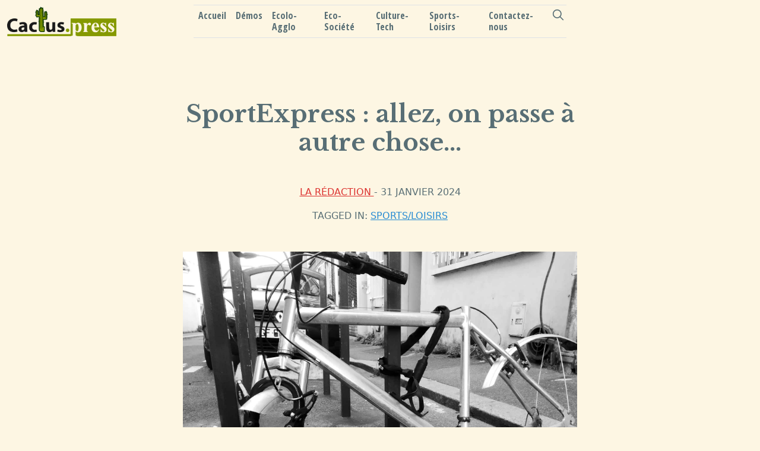

--- FILE ---
content_type: text/html; charset=utf-8
request_url: https://cactus.press/sportexpress-allez-on-passe-a-autre-chose/
body_size: 5872
content:
<!doctype html>
<html lang="fr">

<head>
    <title>SportExpress : allez, on passe à autre chose...</title>
    <!-- Required meta tags -->
    <meta charset="utf-8">
    <meta name="viewport" content="width=device-width, initial-scale=1, shrink-to-fit=no">

    <!-- Bootstrap CSS -->
    <link rel="stylesheet" href="/assets/css/main.min.css?v=6f265031cc"> 
   
    
    
      
<link rel="stylesheet" href="/assets/css/style.min.css?v=6f265031cc">
    <script async defer data-website-id="3619899f-d12d-419c-9e5b-948de5ffc6be" src="https://stats.cactus.press/umami.js"></script>

    <link rel="icon" href="https://cactus.press/content/images/size/w256h256/2022/04/logo_cactus_ico_2.png" type="image/png" />
    <link rel="canonical" href="https://cactus.press/sportexpress-allez-on-passe-a-autre-chose/" />
    <meta name="referrer" content="no-referrer-when-downgrade" />
    <link rel="amphtml" href="https://cactus.press/sportexpress-allez-on-passe-a-autre-chose/amp/" />
    
    <meta property="og:site_name" content="cactus.press" />
    <meta property="og:type" content="article" />
    <meta property="og:title" content="SportExpress : allez, on passe à autre chose..." />
    <meta property="og:description" content="Des sportifs au soutien de leur ministre, un drôle de rêve ivoirien, un voyage en train ajourné et des records en hand et en tennis... L&#x27;actualité du sport vue au travers des mots et des chiffres.

Rattrapage. « Nous avons appris à travailler avec celle qui s&#x27;est révélée être une ministre" />
    <meta property="og:url" content="https://cactus.press/sportexpress-allez-on-passe-a-autre-chose/" />
    <meta property="og:image" content="https://cactus.press/content/images/2024/01/casse.JPG" />
    <meta property="article:published_time" content="2024-01-31T10:12:17.000Z" />
    <meta property="article:modified_time" content="2024-01-31T10:12:17.000Z" />
    <meta property="article:tag" content="Sports/Loisirs" />
    
    <meta property="article:publisher" content="https://www.facebook.com/ghost" />
    <meta name="twitter:card" content="summary_large_image" />
    <meta name="twitter:title" content="SportExpress : allez, on passe à autre chose..." />
    <meta name="twitter:description" content="Des sportifs au soutien de leur ministre, un drôle de rêve ivoirien, un voyage en train ajourné et des records en hand et en tennis... L&#x27;actualité du sport vue au travers des mots et des chiffres.

Rattrapage. « Nous avons appris à travailler avec celle qui s&#x27;est révélée être une ministre" />
    <meta name="twitter:url" content="https://cactus.press/sportexpress-allez-on-passe-a-autre-chose/" />
    <meta name="twitter:image" content="https://cactus.press/content/images/2024/01/casse.JPG" />
    <meta name="twitter:label1" content="Written by" />
    <meta name="twitter:data1" content="La rédaction" />
    <meta name="twitter:label2" content="Filed under" />
    <meta name="twitter:data2" content="Sports/Loisirs" />
    <meta name="twitter:site" content="@ghost" />
    <meta property="og:image:width" content="1814" />
    <meta property="og:image:height" content="1368" />
    
    <script type="application/ld+json">
{
    "@context": "https://schema.org",
    "@type": "Article",
    "publisher": {
        "@type": "Organization",
        "name": "cactus.press",
        "url": "https://cactus.press/",
        "logo": {
            "@type": "ImageObject",
            "url": "https://cactus.press/content/images/2022/04/logo_prod-2.png"
        }
    },
    "author": {
        "@type": "Person",
        "name": "La rédaction",
        "image": {
            "@type": "ImageObject",
            "url": "https://secure.gravatar.com/avatar/206c75612ef303f337f5240e9f19e999?s=512&d=mm&r=g",
            "width": 512,
            "height": 512
        },
        "url": "https://cactus.press/author/lapiquouze/",
        "sameAs": []
    },
    "headline": "SportExpress : allez, on passe à autre chose...",
    "url": "https://cactus.press/sportexpress-allez-on-passe-a-autre-chose/",
    "datePublished": "2024-01-31T10:12:17.000Z",
    "dateModified": "2024-01-31T10:12:17.000Z",
    "image": {
        "@type": "ImageObject",
        "url": "https://cactus.press/content/images/2024/01/casse.JPG",
        "width": 1814,
        "height": 1368
    },
    "keywords": "Sports/Loisirs",
    "description": "Des sportifs au soutien de leur ministre, un drôle de rêve ivoirien, un voyage en train ajourné et des records en hand et en tennis... L&#x27;actualité du sport vue au travers des mots et des chiffres.\n\nRattrapage. « Nous avons appris à travailler avec celle qui s&#x27;est révélée être une ministre efficace et une femme politique engagée, qui sait faire preuve d&#x27;empathie mais également de clairvoyance, plaçant toujours l&#x27;intérêt général au coeur de ses décisions. »  Extrait du communiqué que cinquante dir",
    "mainEntityOfPage": {
        "@type": "WebPage",
        "@id": "https://cactus.press/"
    }
}
    </script>

    <meta name="generator" content="Ghost 5.25" />
    <link rel="alternate" type="application/rss+xml" title="cactus.press" href="https://cactus.press/rss/" />
    
    <script defer src="https://cdn.jsdelivr.net/ghost/sodo-search@~1.1/umd/sodo-search.min.js" data-key="26783122c9a16084476655fc1f" data-styles="https://cdn.jsdelivr.net/ghost/sodo-search@~1.1/umd/main.css" data-sodo-search="https://cactus.press/" crossorigin="anonymous"></script>
    <script defer src="/public/cards.min.js?v=6f265031cc"></script><style>:root {--ghost-accent-color: #3584e4;}</style>
    <link rel="stylesheet" type="text/css" href="/public/cards.min.css?v=6f265031cc">
</head>

<body class="post-template tag-sports-loisirs bg-solbase3 text-solbase01">


    <nav class="sticky-top navbar navbar-expand-lg navbar-light bg-solbase3"
     id="navi">
    <div class="container-fluid   ">
        <a class="navbar-brand float-start col-3 p-0 m-0" href="https://cactus.press ">
            <img src="https://cactus.press/content/images/2022/04/logo_prod-2.png" alt="cactus.press" class="site-logo">
        </a>
        <button class="navbar-toggler" type="button" data-bs-toggle="collapse" data-bs-target="#navbarToggler" aria-controls="navbarToggler" aria-expanded="false" aria-label="Toggle navigation">
            <span class="navbar-toggler-icon"></span>
        </button>


        <div class="collapse navbar-collapse col-9" id="navbarToggler" >
            <ul class="navbar-nav me-auto mb-2 mb-lg-0 h6 mx-auto border-top border-bottom " id="menuNav" >
                
                <li class="nav-item ">
                    <a class="nav-link teste text-solbase01" href="https://cactus.press/">Accueil</a>
                </li>
                <li class="nav-item ">
                    <a class="nav-link teste text-solbase01" href="https://cactus.press/tag/D%C3%A9mos/">Démos</a>
                </li>
                <li class="nav-item ">
                    <a class="nav-link teste text-solbase01" href="https://cactus.press/tag/Ecolo-Agglo/">Ecolo-Agglo</a>
                </li>
                <li class="nav-item ">
                    <a class="nav-link teste text-solbase01" href="https://cactus.press/tag/Eco-Societe/">Eco-Société</a>
                </li>
                <li class="nav-item ">
                    <a class="nav-link teste text-solbase01" href="https://cactus.press/tag/Culture-Tech/">Culture-Tech</a>
                </li>
                <li class="nav-item ">
                    <a class="nav-link teste text-solbase01" href="https://cactus.press/tag/Sports-Loisirs/">Sports-Loisirs</a>
                </li>
                <li class="nav-item ">
                    <a class="nav-link teste text-solbase01" href="https://cactus.press/contact/">Contactez-nous</a>
                </li>
            	<button class="gh-search-icon" aria-label="search" data-ghost-search style="display: inline-flex; justify-content: center; align-items: center; width: 32px; height: 32px; padding: 0; border: 0; color: inherit; background-color: transparent; cursor: pointer; outline: none;"><svg width="20" height="20" fill="none" viewBox="0 0 24 24"><path d="M14.949 14.949a1 1 0 0 1 1.414 0l6.344 6.344a1 1 0 0 1-1.414 1.414l-6.344-6.344a1 1 0 0 1 0-1.414Z" fill="currentColor"/><path d="M10 3a7 7 0 1 0 0 14 7 7 0 0 0 0-14Zm-9 7a9 9 0 1 1 18 0 9 9 0 0 1-18 0Z" fill="currentColor"/></svg></button>
	    </ul>

            <form class="d-flex float-end col-9 col-sm-4">
            </form>

        </div>
    </div>
</nav>


    

<main id="site-main" class="container">
    <div class="row justify-content-center">
        <div class="col-md-8  p-5 m-5">

            <article class="post tag-sports-loisirs ">

                <h1 class="text-center">SportExpress : allez, on passe à autre chose...</h1>

                <div class="text-center text-upper m-5">
                    <a class="text-danger" href="https://cactus.press/author/lapiquouze/">
                        La rédaction
                    </a>

                    <time datetime="2024-01-31">
                        - 31 janvier 2024
                    </time>

                    <p class="m-3">
                        Tagged in: <a href="/tag/sports-loisirs/">Sports/Loisirs</a>
                    </p>
                </div>

                <figure>
                    <img src="/content/images/2024/01/casse.JPG" alt="SportExpress : allez, on passe à autre chose..." class="img-fluid" />
                    
                    <figcaption><small></small></figcaption>
                    
                
                </figure>
                

                <section class="mt-5">
                    <div class="post-content">
                        <p>Des sportifs au soutien de leur ministre, un drôle de rêve ivoirien, un voyage en train ajourné et des records en hand et en tennis... L'actualité du sport vue au travers des mots et des chiffres.<br><br><strong>Rattrapage</strong>. « <em>Nous avons appris à travailler avec celle qui s'est révélée être une ministre efficace et une femme politique engagée, qui sait faire preuve d'empathie mais également de clairvoyance, plaçant toujours l'intérêt général au coeur de ses décisions.</em> »  Extrait du communiqué que cinquante dirigeants sportifs (présidents de fédération, responsables du haut-niveau et du sport de base...) ont rédigé (sur le site de La Tribune) à l'adresse d'Amélie Oudéa-Castéra, la ministre de l'Education nationale et des Sports. Bien sûr, l'ex-tenniswoman (également haut fonctionnaire) a pu être maladroite lors de sa prise de fonction dans le nouveau gouvernement en "opposant" l'école privée à l'école publique (éternel et souvent stérile débat...) et provoquant une polémique à tiroirs (Stanislas montré du doigt, ex-émoluments de la ministre) lancée par les habituels pourfendeurs en tous genres. Allez, ne vous en déplaise, passons à autre chose et souhaitons lui de pouvoir maintenant travailler en toute sérénité... <br><br><strong>Macron n'a pas appelé... </strong>« <em>Quand vous avez le président de la Fédération et le premier ministre du pays qui vous le demandent, je n'avais pas le droit de dire non. Impossible.</em> »  <strong>Hervé Renard </strong>n'a pas dit non mais l'affaire n'a pas pu se conclure. Hervé Renard n'a donc pas endossé une deuxième cape d'entraîneur, celle de l'équipe de <strong>Côte d'Ivoire</strong> venant s'ajouter à celle de sélectionneur des Bleues. Traumatisée par le cinglant 0-4 encaissé face à la Guinée équatoriale et la démission de <strong>Jean-Louis Gasset</strong>, les dirigeants du football ivoirien imaginaient voir Renard revenir "au pays" avec lequel il avait déjà gagné deux fois cette compétition. Ils ont même mis en avant les bonnes relations diplomatiques entre les deux pays, actant que la présence à Paris du président <strong>Alassane Ouattara</strong> pouvait débloquer la situation en en parlant avec <strong>Emmanuel Macron</strong>. Sauf que le président français était en Inde et n'a pas appelé. Les deux parties n'ayant pu conclure un arrangement financier, l'histoire prenait fin. Et le rêve ivoirien s'envolait...<br><br><strong>Mise au point</strong>. « <em>Je sais prendre soin de mes joueurs. Je suis juste avec eux</em> (…) « <em>Je suis dur si les mecs ne viennent pas pour les bonnes raisons, s'ils n'ont pas envie de gagner.</em> » Responsable de la conquête auprès de Fabien Galthié, <strong>Karim Ghezal </strong>a quitté les Bleus pour les "Roses" du <strong>Stade Français</strong>. Et suite à quelques résultats en dents de scie, il a dû essuyer quelques critiques de certains joueurs cadres quant à son management. Visiblement, après explication les yeux dans les yeux, les choses sont rentrées dans l'ordre. La preuve, le Stade Français a mis fin à l'invincibilité en Top14 de Bordeaux sur son terrain. Un bon coup de gueule, ça a du bon...<br><br><strong>… et des chiffres</strong><br><br><strong>6</strong>. Comme six heures du matin. L'heure à laquelle devraient peut-être se lever les Bleus de Didier Deschamps  pour un <strong>Paris-Lyon</strong> par le train*. Pas encore possible, estime la Fédération française de football (FFF) qui avait annoncé il y a quelques mois faire tout son possible et étudier cette solution de déplacement « <em>pour qu'elle</em> (NDLR : L'équipe de France) <em>donne le bon exemple et mettre en lumière l'objectif de transition écologique.</em> » Visiblement, les réponses de la <strong>SNCF</strong> (conditions de sécurité et de récupération...) n'ont pas été trouvées. Certaines mauvaises langues disent que <strong>Mbappé, Griezmann et consorts</strong> ne veulent pas se lever à 6 heures du matin... <br>*Au mois de mars pour le match amical contre l'Allemagne.<br><br><strong>13</strong>. Un peu plus d'un mois après le sacre mondial des femmes, le <strong>handball français</strong> s'est enrichi d'un peu plus d'or avec la couronne européenne des Karabatic, Fabregas et autre Prandi. Acquise aux dépens du Danemark. Ce qui porte le total de titres pour les handballeurs à treize : trois  olympiques (le dernier en 2020), six mondiaux et désormais quatre européens. Ajoutez l'or olympique (également en 2020), les trois succès mondiaux (le dernier en 2023) et un européen pour les dames et vous obtiendrez le prestigieux palmarès du hand hexagonal. Rendez-vous à Paris 2024...<br><br><strong>33</strong>. Sensation au Grand Chelem d'Australie où  <strong>Novak Djokovic</strong> est tombé en demi-finale face à l'étoile montante du tennis italien (et mondial) Jannik Sinner. Le numéro un mondial était invaincu sur les courts de Melbourne depuis 2018. Il avait aligné pas moins de trente-trois victoires consécutives. Tout à une fin...<br><br><strong>51</strong>. Tennis encore et toujours à Melbourne. Lors de la demi-finale entre le Russe Daniil <strong>Medvedev</strong> et l'Allemand Alexander <strong>Zverev</strong>, un échange a donné lieu à un échange de cinquante et une frappe service compris. Un échange "titanesque" de 1'10'' conclu par une non moins superbe montée au filet avec amorti en conclusion de Zverev... qui allait finalement être battu. Un record ? <br><br>(Sources : L'équipe, Le Parisien/Aujourd'hui, sites internet).</p><p><strong>JHD</strong><br></p>
                    </div>
                </section>

            </article>
            <section id="isso-thread"></section>

        </div>
    </div>    
    <script data-isso="https://comments.cactus.press/"
        src="https://comments.cactus.press/js/embed.min.js"></script>


</main>



    <div class="modal fade" id="searchModel" tabindex="-1" role="dialog" aria-hidden="true">
    <div class="modal-dialog" role="document">
        <div class="modal-content search-content">
            <div class="modal-body">

                <input id="ghost-search-field" class="form-control" placeholder="Type here">

                <ul id="ghost-search-results"></ul>

                <button type="button" class="btn btn-secondary" data-dismiss="modal" id="searchCloseButton"></button>
            </div>
        </div>
    </div>
</div>
    <div class="card">
        <div class="card-footer text-muted bg-solbase3 text-solbase01"> 
             <nav class="sticky-top navbar navbar-expand-lg navbar-light bg-solbase3"
     id="navi">
    <div class="container-fluid   ">
        <div  style="max-width: 540px;">
  <div class="row g-0">
    
    <div class="col-md-6">     
        <p class="small mt-1">Cactus.press est une publication de Chartres Ecologie</p>     
    </div>
    <div class="col-md-6">
      <a class="mx-auto pt-2 float-start col-3 " href="https://chartresecologie.fr " >
            <img class="mx-auto" src="/assets/images/logo_ChEco.svg?v=6f265031cc" alt="logo du site" style="width: 100px;" > </img>
        </a>
    </div>
  </div>
</div>
        
        
        <button class="navbar-toggler" type="button" data-bs-toggle="collapse" data-bs-target="#navbarToggler" aria-controls="navbarToggler" aria-expanded="false" aria-label="Toggle navigation">
            <span class="navbar-toggler-icon"></span>
        </button>


        <div class="collapse navbar-collapse col-9" id="navbarToggler" >
            <ul class="navbar-nav me-auto mb-2 mb-lg-0 h6 mx-auto border-top border-bottom " id="menuNav" >
                
                <li class="nav-item ">
                    <a class="nav-link teste text-solbase01" href="https://cactus.press/">Accueil</a>
                </li>
                <li class="nav-item ">
                    <a class="nav-link teste text-solbase01" href="https://www.chartresecologie.fr/form_newsletter/">Abonnement</a>
                </li>
                <li class="nav-item ">
                    <a class="nav-link teste text-solbase01" href="https://cactus.press/contact/">Contact</a>
                </li>
                <li class="nav-item ">
                    <a class="nav-link teste text-solbase01" href="https://cactus.press/mention-legales/">Mentions légales</a>
                </li>
            	<button class="gh-search-icon" aria-label="search" data-ghost-search style="display: inline-flex; justify-content: center; align-items: center; width: 32px; height: 32px; padding: 0; border: 0; color: inherit; background-color: transparent; cursor: pointer; outline: none;"><svg width="20" height="20" fill="none" viewBox="0 0 24 24"><path d="M14.949 14.949a1 1 0 0 1 1.414 0l6.344 6.344a1 1 0 0 1-1.414 1.414l-6.344-6.344a1 1 0 0 1 0-1.414Z" fill="currentColor"/><path d="M10 3a7 7 0 1 0 0 14 7 7 0 0 0 0-14Zm-9 7a9 9 0 1 1 18 0 9 9 0 0 1-18 0Z" fill="currentColor"/></svg></button>
	    </ul>

            <form class="d-flex float-end col-9 col-sm-4">
            </form>

        </div>
    </div>
</nav>

          
             </div>
    </div>




    <!-- Optional JavaScript -->
    <!-- jQuery Slim first, then Popper.js, then Bootstrap JS -->
    <script src="/assets/js/popper.min.js?v=6f265031cc"></script>
    <script src="/assets/js/bootstrap.min.js?v=6f265031cc"></script>

    <script src="/assets/js/ghost-content-api-v1.js?v=6f265031cc"></script>
    <script src="/assets/js/ghost-search.js?v=6f265031cc"></script>
    

    

    <script src="/assets/js/script.js?v=6f265031cc"></script>


</body>

</html>

--- FILE ---
content_type: text/css; charset=utf-8
request_url: https://comments.cactus.press/css/isso.css
body_size: 6884
content:
#isso-thread * {
    -webkit-box-sizing: border-box;
    -moz-box-sizing: border-box;
    box-sizing: border-box;
}
#isso-thread .isso-comment-header a {
    text-decoration: none;
}

#isso-thread {
    padding: 0;
    margin: 0;
}
#isso-thread > h4 {
    color: #555;
    font-weight: bold;
}
#isso-thread > .isso-feedlink {
    float: right;
    padding-left: 1em;
}
#isso-thread > .isso-feedlink > a {
    font-size: 0.8em;
    vertical-align: bottom;
}
#isso-thread .textarea {
    min-height: 58px;
    outline: 0;
}
#isso-thread .textarea.placeholder {
    color: #757575;
}

#isso-root .isso-comment {
    max-width: 68em;
    padding-top: 0.95em;
    margin: 0.95em auto;
}
#isso-root .preview .isso-comment {
    padding-top: 0;
    margin: 0;
}
#isso-root .isso-comment:not(:first-of-type),
.isso-follow-up .isso-comment {
    border-top: 1px solid rgba(0, 0, 0, 0.1);
}
.isso-comment > div.avatar {
    display: block;
    float: left;
    width: 7%;
    margin: 3px 15px 0 0;
}
.isso-comment > div.avatar > svg {
    max-width: 48px;
    max-height: 48px;
    border: 1px solid rgba(0, 0, 0, 0.2);
    border-radius: 3px;
    box-shadow: 0 1px 2px rgba(0, 0, 0, 0.1);
}
.isso-comment > div.text-wrapper {
    display: block;
}
.isso-comment .isso-follow-up {
    padding-left: calc(7% + 20px);
}
.isso-comment > div.text-wrapper > .isso-comment-header, .isso-comment > div.text-wrapper > .isso-comment-footer {
    font-size: 0.95em;
}
.isso-comment > div.text-wrapper > .isso-comment-header {
    font-size: 0.85em;
}
.isso-comment > div.text-wrapper > .isso-comment-header .spacer {
    padding: 0 6px;
}
.isso-comment > div.text-wrapper > .isso-comment-header .spacer,
.isso-comment > div.text-wrapper > .isso-comment-header a.permalink,
.isso-comment > div.text-wrapper > .isso-comment-header .note,
.isso-comment > div.text-wrapper > .isso-comment-header a.parent {
    color: gray !important;
    font-weight: normal;
    text-shadow: none !important;
}
.isso-comment > div.text-wrapper > .isso-comment-header .spacer:hover,
.isso-comment > div.text-wrapper > .isso-comment-header a.permalink:hover,
.isso-comment > div.text-wrapper > .isso-comment-header .note:hover,
.isso-comment > div.text-wrapper > .isso-comment-header a.parent:hover {
    color: #606060 !important;
}
.isso-comment > div.text-wrapper > .isso-comment-header .note {
    float: right;
}
.isso-comment > div.text-wrapper > .isso-comment-header .author {
    font-weight: bold;
    color: #555;
}
.isso-comment > div.text-wrapper > .textarea-wrapper .textarea,
.isso-comment > div.text-wrapper > .textarea-wrapper .preview {
    margin-top: 0.2em;
}
.isso-comment > div.text-wrapper > div.text p {
    margin-top: 0.2em;
}
.isso-comment > div.text-wrapper > div.text p:last-child {
    margin-bottom: 0.2em;
}
.isso-comment > div.text-wrapper > div.text h1,
.isso-comment > div.text-wrapper > div.text h2,
.isso-comment > div.text-wrapper > div.text h3,
.isso-comment > div.text-wrapper > div.text h4,
.isso-comment > div.text-wrapper > div.text h5,
.isso-comment > div.text-wrapper > div.text h6 {
    font-size: 130%;
    font-weight: bold;
}
.isso-comment > div.text-wrapper > div.textarea-wrapper .textarea,
.isso-comment > div.text-wrapper > div.textarea-wrapper .preview {
    width: 100%;
    border: 1px solid #f0f0f0;
    border-radius: 2px;
    box-shadow: 0 0 2px #888;
}
.isso-comment > div.text-wrapper > .isso-comment-footer {
    font-size: 0.80em;
    color: gray !important;
    clear: left;
}
.isso-feedlink,
.isso-comment > div.text-wrapper > .isso-comment-footer a {
    font-weight: bold;
    text-decoration: none;
}
.isso-feedlink:hover,
.isso-comment > div.text-wrapper > .isso-comment-footer a:hover {
    color: #111111 !important;
    text-shadow: #aaaaaa 0 0 1px !important;
}
.isso-comment > div.text-wrapper > .isso-comment-footer > a {
    position: relative;
    top: .2em;
}
.isso-comment > div.text-wrapper > .isso-comment-footer > a + a {
    padding-left: 1em;
}
.isso-comment > div.text-wrapper > .isso-comment-footer .votes {
    color: gray;
}
.isso-comment > div.text-wrapper > .isso-comment-footer .upvote svg,
.isso-comment > div.text-wrapper > .isso-comment-footer .downvote svg {
    position: relative;
    top: .2em;
}
.isso-comment .isso-postbox {
    margin-top: 0.8em;
}
.isso-comment.isso-no-votes > * > .isso-comment-footer span.votes {
    display: none;
}

.isso-postbox {
    max-width: 68em;
    margin: 0 auto 2em;
    clear: right;
}
.isso-postbox > .form-wrapper {
    display: block;
    padding: 0;
}
.isso-postbox > .form-wrapper > .auth-section,
.isso-postbox > .form-wrapper > .auth-section .post-action {
    display: block;
}
.isso-postbox > .form-wrapper .textarea,
.isso-postbox > .form-wrapper .preview {
    margin: 0 0 .3em;
    padding: .4em .8em;
    border-radius: 3px;
    background-color: #fff;
    border: 1px solid rgba(0, 0, 0, 0.2);
    box-shadow: 0 1px 2px rgba(0, 0, 0, 0.1);
}
.isso-postbox > .form-wrapper input[type=checkbox] {
    vertical-align: middle;
    position: relative;
    bottom: 1px;
    margin-left: 0;
}
.isso-postbox > .form-wrapper .notification-section {
    font-size: 0.90em;
    padding-top: .3em;
}
#isso-thread .textarea:focus,
#isso-thread input:focus {
    border-color: rgba(0, 0, 0, 0.8);
}
.isso-postbox > .form-wrapper > .auth-section .input-wrapper {
    display: inline-block;
    position: relative;
    max-width: 25%;
    margin: 0;
}
.isso-postbox > .form-wrapper > .auth-section .input-wrapper input {
    padding: .3em 10px;
    max-width: 100%;
    border-radius: 3px;
    background-color: #fff;
    line-height: 1.4em;
    border: 1px solid rgba(0, 0, 0, 0.2);
    box-shadow: 0 1px 2px rgba(0, 0, 0, 0.1);
}
.isso-postbox > .form-wrapper > .auth-section .post-action {
    display: inline-block;
    float: right;
    margin: 0 0 0 5px;
}
.isso-postbox > .form-wrapper > .auth-section .post-action > input {
    padding: calc(.3em - 1px);
    border-radius: 2px;
    border: 1px solid #CCC;
    background-color: #DDD;
    cursor: pointer;
    outline: 0;
    line-height: 1.4em;
    box-shadow: 0 1px 2px rgba(0, 0, 0, 0.1);
}
.isso-postbox > .form-wrapper > .auth-section .post-action > input:hover {
    background-color: #CCC;
}
.isso-postbox > .form-wrapper > .auth-section .post-action > input:active {
    background-color: #BBB;
}
.isso-postbox > .form-wrapper .preview,
.isso-postbox > .form-wrapper input[name="edit"],
.isso-postbox.preview-mode > .form-wrapper input[name="preview"],
.isso-postbox.preview-mode > .form-wrapper .textarea {
    display: none;
}
.isso-postbox.preview-mode > .form-wrapper .preview {
    display: block;
}
.isso-postbox.preview-mode > .form-wrapper input[name="edit"] {
    display: inline;
}
.isso-postbox > .form-wrapper .preview {
    background-color: #f8f8f8;
    background: repeating-linear-gradient(
        -45deg,
        #f8f8f8,
        #f8f8f8 10px,
        #fff 10px,
        #fff 20px
    );
}
.isso-postbox > .form-wrapper > .notification-section {
    display: none;
    padding-bottom: 10px;
}
@media screen and (max-width:600px) {
    .isso-postbox > .form-wrapper > .auth-section .input-wrapper {
        display: block;
        max-width: 100%;
        margin: 0 0 .3em;
    }
    .isso-postbox > .form-wrapper > .auth-section .input-wrapper input {
        width: 100%;
    }
}


--- FILE ---
content_type: application/javascript; charset=UTF-8
request_url: https://stats.cactus.press/umami.js
body_size: 1298
content:
!function(){"use strict";var t=function(t,e,n){var a=t[e];return function(){for(var e=[],i=arguments.length;i--;)e[i]=arguments[i];return n.apply(null,e),a.apply(t,e)}},e=function(){var t=window.doNotTrack,e=window.navigator,n=window.external,a="msTrackingProtectionEnabled",i=t||e.doNotTrack||e.msDoNotTrack||n&&a in n&&n[a]();return"1"==i||"yes"===i};!function(n){var a=n.screen,i=a.width,r=a.height,o=n.navigator.language,c=n.location,s=c.hostname,u=c.pathname,l=c.search,d=n.localStorage,f=n.sessionStorage,v=n.document,p=n.history,m=v.querySelector("script[data-website-id]");if(m){var g,h=m.getAttribute.bind(m),y=h("data-website-id"),w=h("data-host-url"),b="false"!==h("data-auto-track"),S=h("data-do-not-track"),k=h("data-cache"),E="false"!==h("data-css-events"),N=h("data-domains")||"",T=N.split(",").map((function(t){return t.trim()})),A=/^umami--([a-z]+)--([\w]+[\w-]*)$/,O="[class*='umami--']",q="umami.cache",L=function(){return d&&d.getItem("umami.disabled")||S&&e()||N&&!T.includes(s)},_=w?(g=w)&&g.length>1&&g.endsWith("/")?g.slice(0,-1):g:m.src.split("/").slice(0,-1).join("/"),j=i+"x"+r,x={},I=""+u+l,H=v.referrer,J=function(){return{website:y,hostname:s,screen:j,language:o,cache:k&&f.getItem(q),url:I}},M=function(t,e){return Object.keys(e).forEach((function(n){t[n]=e[n]})),t},P=function(t,e){L()||function(t,e,n){var a=new XMLHttpRequest;a.open("POST",t,!0),a.setRequestHeader("Content-Type","text/plain"),a.onreadystatechange=function(){4===a.readyState&&n(a.response)},a.send(JSON.stringify(e))}(_+"/api/collect",{type:t,payload:e},(function(t){return k&&f.setItem(q,t)}))},R=function(t,e,n){void 0===t&&(t=I),void 0===e&&(e=H),void 0===n&&(n=y),P("pageview",M(J(),{website:n,url:t,referrer:e}))},z=function(t,e,n,a){void 0===e&&(e="custom"),void 0===n&&(n=I),void 0===a&&(a=y),P("event",M(J(),{website:a,url:n,event_type:e,event_value:t}))},B=function(t){var e=t.querySelectorAll(O);Array.prototype.forEach.call(e,C)},C=function(t){(t.getAttribute("class")||"").split(" ").forEach((function(e){if(A.test(e)){var n=e.split("--"),a=n[1],i=n[2],r=x[e]?x[e]:x[e]=function(){"A"===t.tagName?function(t,e){var n=J();n.event_type=e,n.event_value=t;var a=JSON.stringify({type:"event",payload:n});navigator.sendBeacon(_+"/api/collect",a)}(i,a):z(i,a)};t.addEventListener(a,r,!0)}}))},D=function(t,e,n){if(n){H=I;var a=n.toString();(I="http"===a.substring(0,4)?"/"+a.split("/").splice(3).join("/"):a)!==H&&R()}};if(!n.umami){var V=function(t){return z(t)};V.trackView=R,V.trackEvent=z,n.umami=V}if(b&&!L()){p.pushState=t(p,"pushState",D),p.replaceState=t(p,"replaceState",D);var W=function(){"complete"===v.readyState&&(R(),E&&(B(v),new MutationObserver((function(t){t.forEach((function(t){var e=t.target;C(e),B(e)}))})).observe(v,{childList:!0,subtree:!0})))};v.addEventListener("readystatechange",W,!0),W()}}}(window)}();
